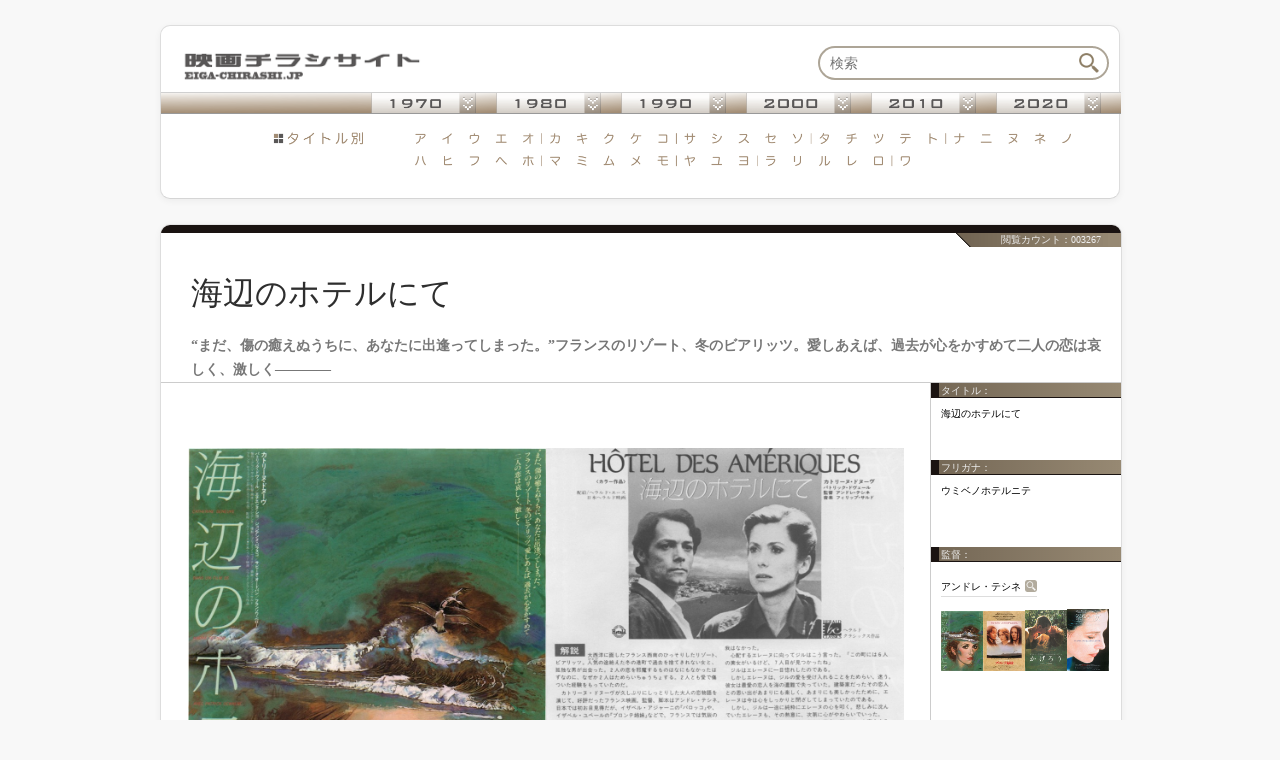

--- FILE ---
content_type: text/html; charset=UTF-8
request_url: https://eiga-chirashi.jp/view_item.php?titleid=7945
body_size: 6369
content:

<?xml version="1.0" encoding="utf-8"?>
<!DOCTYPE html PUBLIC "-//W3C//DTD XHTML 1.0 Transitional//EN" "http://www.w3.org/TR/xhtml1/DTD/xhtml1-transitional.dtd">
<html lang="ja" xmlns="http://www.w3.org/1999/xhtml">
<head>
<meta http-equiv="content-type" content="text/html;charset=utf-8" />
<meta name="copyright" content="（C）obalgon" />
<meta http-equiv="content-language" content="ja" />
<meta name="robots" content="index,follow" />
<meta name="classification" content="entertainment" />
<meta name="rating" content="general" />
<meta http-equiv="pragma" content="no-cache" />
<meta name="content-language" content="ja" />
<meta http-equiv="keyword" content="海辺のホテルにて,ウミベノホテルニテ,アンドレ・テシネ,カトリーヌ・ドヌーヴ,パトリック・ドヴェール,エチエンヌ・シコ,1984,ヘラルド・エース,日本ヘラルド映画,映画,チラシ,高精細" />
<meta name="keywords" content="海辺のホテルにて,ウミベノホテルニテ,アンドレ・テシネ,カトリーヌ・ドヌーヴ,パトリック・ドヴェール,エチエンヌ・シコ,1984,ヘラルド・エース,日本ヘラルド映画,映画,チラシ,高精細" />
<meta name="description" content="映画チラシサイト：海辺のホテルにて" />
<meta name="author" content="映画チラシサイト：海辺のホテルにて" />
<title>映画チラシサイト：海辺のホテルにて</title>
<link rel="alternate" href="./photos.rss" type="application/rss+xml" title="" id="gallery" />

<meta name="msapplication-square70x70logo" content="./favicon/site-tile-70x70.png">
<meta name="msapplication-square150x150logo" content="./favicon/site-tile-150x150.png">
<meta name="msapplication-wide310x150logo" content="./favicon/site-tile-310x150.png">
<meta name="msapplication-square310x310logo" content="./favicon/site-tile-310x310.png">
<meta name="msapplication-TileColor" content="#0078d7">
<link rel="shortcut icon" type="image/vnd.microsoft.icon" href="./favicon/favicon.ico">
<link rel="icon" type="image/vnd.microsoft.icon" href="./favicon/favicon.ico">
<link rel="apple-touch-icon" sizes="57x57" href="./favicon/apple-touch-icon-57x57.png">
<link rel="apple-touch-icon" sizes="60x60" href="./favicon/apple-touch-icon-60x60.png">
<link rel="apple-touch-icon" sizes="72x72" href="./favicon/apple-touch-icon-72x72.png">
<link rel="apple-touch-icon" sizes="76x76" href="./favicon/apple-touch-icon-76x76.png">
<link rel="apple-touch-icon" sizes="114x114" href="./favicon/apple-touch-icon-114x114.png">
<link rel="apple-touch-icon" sizes="120x120" href="./favicon/apple-touch-icon-120x120.png">
<link rel="apple-touch-icon" sizes="144x144" href="./favicon/apple-touch-icon-144x144.png">
<link rel="apple-touch-icon" sizes="152x152" href="./favicon/apple-touch-icon-152x152.png">
<link rel="apple-touch-icon" sizes="180x180" href="./favicon/apple-touch-icon-180x180.png">
<link rel="icon" type="image/png" sizes="36x36" href="./favicon/android-chrome-36x36.png">
<link rel="icon" type="image/png" sizes="48x48" href="./favicon/android-chrome-48x48.png">
<link rel="icon" type="image/png" sizes="72x72" href="./favicon/android-chrome-72x72.png">
<link rel="icon" type="image/png" sizes="96x96" href="./favicon/android-chrome-96x96.png">
<link rel="icon" type="image/png" sizes="128x128" href="./favicon/android-chrome-128x128.png">
<link rel="icon" type="image/png" sizes="144x144" href="./favicon/android-chrome-144x144.png">
<link rel="icon" type="image/png" sizes="152x152" href="./favicon/android-chrome-152x152.png">
<link rel="icon" type="image/png" sizes="192x192" href="./favicon/android-chrome-192x192.png">
<link rel="icon" type="image/png" sizes="256x256" href="./favicon/android-chrome-256x256.png">
<link rel="icon" type="image/png" sizes="384x384" href="./favicon/android-chrome-384x384.png">
<link rel="icon" type="image/png" sizes="512x512" href="./favicon/android-chrome-512x512.png">
<link rel="icon" type="image/png" sizes="36x36" href="./favicon/icon-36x36.png">
<link rel="icon" type="image/png" sizes="48x48" href="./favicon/icon-48x48.png">
<link rel="icon" type="image/png" sizes="72x72" href="./favicon/icon-72x72.png">
<link rel="icon" type="image/png" sizes="96x96" href="./favicon/icon-96x96.png">
<link rel="icon" type="image/png" sizes="128x128" href="./favicon/icon-128x128.png">
<link rel="icon" type="image/png" sizes="144x144" href="./favicon/icon-144x144.png">
<link rel="icon" type="image/png" sizes="152x152" href="./favicon/icon-152x152.png">
<link rel="icon" type="image/png" sizes="160x160" href="./favicon/icon-160x160.png">
<link rel="icon" type="image/png" sizes="192x192" href="./favicon/icon-192x192.png">
<link rel="icon" type="image/png" sizes="196x196" href="./favicon/icon-196x196.png">
<link rel="icon" type="image/png" sizes="256x256" href="./favicon/icon-256x256.png">
<link rel="icon" type="image/png" sizes="384x384" href="./favicon/icon-384x384.png">
<link rel="icon" type="image/png" sizes="512x512" href="./favicon/icon-512x512.png">
<link rel="icon" type="image/png" sizes="16x16" href="./favicon/icon-16x16.png">
<link rel="icon" type="image/png" sizes="24x24" href="./favicon/icon-24x24.png">
<link rel="icon" type="image/png" sizes="32x32" href="./favicon/icon-32x32.png">
<link rel="manifest" href="./favicon/manifest.json">


<!-- Google tag (gtag.js) -->
<script async src="https://www.googletagmanager.com/gtag/js?id=G-Y5CZPZ4051"></script>
<script>
  window.dataLayer = window.dataLayer || [];
  function gtag(){dataLayer.push(arguments);}
  gtag('js', new Date());

  gtag('config', 'G-Y5CZPZ4051');
</script>


<link rel="stylesheet" href="./css/p/main_p.css?20200817-163539" />
<link rel="stylesheet" href="./css/p/edit_p.css?20180630-103400" />
<script src="./css/p/main_p.js?20210930-203443" type="text/javascript" async></script>

</head>






<body>
<!-- header-->

<div id="head">

<!--  ken  -->
<div id="ken">
<form class="ken-f" method="GET" action="./item_function.php" name="ken_f">
<a href="./"><img src="./img2017/menu_logo.png" alt="映画チラシサイト" align="left" width="300" style="margin-top:3px;"></a>
<input type="text" size="42" class="ken-tx" name="str"  placeholder="検索" onfocus="ken_placeholder(this);" onBlur="ken_placeholder2(this);"/><a href="javascript:void(0);" onclick="top.document.ken_f.submit();return false;"><img src="./img/sp.png" width="43" height="30" class="ken-b"/></a>
</form>
</div>
<!-- /ken -->

<!-- search -->
<div id="search">

<!-- nen -->
<div id="navi_nenall">
<div id="navi_nen">
<ul>
<li><img src="./img2017/navi_nen/navi_nen_bg.png" width="210" height="20" alt="" /></li>


<li class="navioff" onmouseover="this.className='navion'" onmouseout="this.className='navioff'" onclick="this.className='navion'" id="navi1970">
<a href="javascript:void(0);" onclick="return false;"><img id="nen1970" name="nen1970" src="./img2017/navi_nen/nen_1970.png" width="105" height="20" alt="" /></a>
<ul class="sub">
<li><a href="./item_function.php?search=koukai&amp;str=1970">〜1970</a></li>
<li><a href="./item_function.php?search=koukai&amp;str=1971">1971</a></li>
<li><a href="./item_function.php?search=koukai&amp;str=1972">1972</a></li>
<li><a href="./item_function.php?search=koukai&amp;str=1973">1973</a></li>
<li><a href="./item_function.php?search=koukai&amp;str=1974">1974</a></li>
<li><a href="./item_function.php?search=koukai&amp;str=1975">1975</a></li>
<li><a href="./item_function.php?search=koukai&amp;str=1976">1976</a></li>
<li><a href="./item_function.php?search=koukai&amp;str=1977">1977</a></li>
<li><a href="./item_function.php?search=koukai&amp;str=1978">1978</a></li>
<li><a href="./item_function.php?search=koukai&amp;str=1979">1979</a></li>
</ul>
</li>


<li><img src="./img2017/navi_nen/navi_nen_bg.png" width="20" height="20" alt="" /></li>


<li class="navioff" onmouseover="this.className='navion'" onmouseout="this.className='navioff'" onclick="this.className='navion'">
<a href="javascript:void(0);" onclick="return false;"><img id="nen1980" name="nen1980" src="./img2017/navi_nen/nen_1980.png" width="105" height="20" alt="" /></a>
<ul class="sub">
<li><a href="./item_function.php?search=koukai&amp;str=1980">1980</a></li>
<li><a href="./item_function.php?search=koukai&amp;str=1981">1981</a></li>
<li><a href="./item_function.php?search=koukai&amp;str=1982">1982</a></li>
<li><a href="./item_function.php?search=koukai&amp;str=1983">1983</a></li>
<li><a href="./item_function.php?search=koukai&amp;str=1984">1984</a></li>
<li><a href="./item_function.php?search=koukai&amp;str=1985">1985</a></li>
<li><a href="./item_function.php?search=koukai&amp;str=1986">1986</a></li>
<li><a href="./item_function.php?search=koukai&amp;str=1987">1987</a></li>
<li><a href="./item_function.php?search=koukai&amp;str=1988">1988</a></li>
<li><a href="./item_function.php?search=koukai&amp;str=1989">1989</a></li>
</ul>
</li>

<li><img src="./img2017/navi_nen/navi_nen_bg.png" width="20" height="20" alt="" /></li>

<li class="navioff" onmouseover="this.className='navion'" onmouseout="this.className='navioff'" onclick="this.className='navion'">
<a href="javascript:void(0);" onclick="return false;"><img id="nen1990" name="nen1990" src="./img2017/navi_nen/nen_1990.png" width="105" height="20" alt="" /></a>
<ul class="sub">
<li><a href="./item_function.php?search=koukai&amp;str=1990">1990</a></li>
<li><a href="./item_function.php?search=koukai&amp;str=1991">1991</a></li>
<li><a href="./item_function.php?search=koukai&amp;str=1992">1992</a></li>
<li><a href="./item_function.php?search=koukai&amp;str=1993">1993</a></li>
<li><a href="./item_function.php?search=koukai&amp;str=1994">1994</a></li>
<li><a href="./item_function.php?search=koukai&amp;str=1995">1995</a></li>
<li><a href="./item_function.php?search=koukai&amp;str=1996">1996</a></li>
<li><a href="./item_function.php?search=koukai&amp;str=1997">1997</a></li>
<li><a href="./item_function.php?search=koukai&amp;str=1998">1998</a></li>
<li><a href="./item_function.php?search=koukai&amp;str=1999">1999</a></li>
</ul>
</li>


<li><img src="./img2017/navi_nen/navi_nen_bg.png" width="20" height="20" alt="" /></li>


<li class="navioff" onmouseover="this.className='navion'" onmouseout="this.className='navioff'" onclick="this.className='navion'">
<a href="javascript:void(0);" onclick="return false;"><img id="nen2000" name="nen2000" src="./img2017/navi_nen/nen_2000.png" width="105" height="20" alt="" /></a>
<ul class="sub">
<li><a href="./item_function.php?search=koukai&amp;str=2000">2000</a></li>
<li><a href="./item_function.php?search=koukai&amp;str=2001">2001</a></li>
<li><a href="./item_function.php?search=koukai&amp;str=2002">2002</a></li>
<li><a href="./item_function.php?search=koukai&amp;str=2003">2003</a></li>
<li><a href="./item_function.php?search=koukai&amp;str=2004">2004</a></li>
<li><a href="./item_function.php?search=koukai&amp;str=2005">2005</a></li>
<li><a href="./item_function.php?search=koukai&amp;str=2006">2006</a></li>
<li><a href="./item_function.php?search=koukai&amp;str=2007">2007</a></li>
<li><a href="./item_function.php?search=koukai&amp;str=2008">2008</a></li>
<li><a href="./item_function.php?search=koukai&amp;str=2009">2009</a></li>
</ul>
</li>


<li><img src="./img2017/navi_nen/navi_nen_bg.png" width="20" height="20" alt="" /></li>


<li class="navioff" onmouseover="this.className='navion'" onmouseout="this.className='navioff'" onclick="this.className='navion'">
<a href="javascript:void(0);" onclick="return false;"><img id="nen2010" name="nen2010" src="./img2017/navi_nen/nen_2010.png" width="105" height="20" alt="" /></a>
<ul class="sub">
<li><a href="./item_function.php?search=koukai&amp;str=2010">2010</a></li>
<li><a href="./item_function.php?search=koukai&amp;str=2011">2011</a></li>
<li><a href="./item_function.php?search=koukai&amp;str=2012">2012</a></li>
<li><a href="./item_function.php?search=koukai&amp;str=2013">2013</a></li>
<li><a href="./item_function.php?search=koukai&amp;str=2014">2014</a></li>
<li><a href="./item_function.php?search=koukai&amp;str=2015">2015</a></li>
<li><a href="./item_function.php?search=koukai&amp;str=2016">2016</a></li>
<li><a href="./item_function.php?search=koukai&amp;str=2017">2017</a></li>
<li><a href="./item_function.php?search=koukai&amp;str=2018">2018</a></li>
<li><a href="./item_function.php?search=koukai&amp;str=2019">2019</a></li>
</ul>
</li>


<li><img src="./img2017/navi_nen/navi_nen_bg.png" width="20" height="20" alt="" /></li>


<li class="navioff" onmouseover="this.className='navion'" onmouseout="this.className='navioff'" onclick="this.className='navion'">
<a href="javascript:void(0);" onclick="return false;"><img id="nen2020" name="nen2020" src="./img2017/navi_nen/nen_2020.png" width="105" height="20" alt="" /></a>
<ul class="sub">
<li><a href="./item_function.php?search=koukai&amp;str=2020">2020</a></li><li><a href="./item_function.php?search=koukai&amp;str=2021">2021</a></li><li><a href="./item_function.php?search=koukai&amp;str=2022">2022</a></li><li><a href="./item_function.php?search=koukai&amp;str=2023">2023</a></li><li><a href="./item_function.php?search=koukai&amp;str=2024">2024</a></li><li><a href="./item_function.php?search=koukai&amp;str=2025">2025</a></li><li><a href="./item_function.php?search=koukai&amp;str=2026">2026</a></li><li><span style="color:#ccc;">2027</span></li><li><span style="color:#ccc;">2028</span></li><li><span style="color:#ccc;">2029</span></li>
</ul>
</li>


<li>
<img src="./img2017/navi_nen/navi_nen_bg.png" width="20" height="20" alt="" />
</li>

</ul>
</div>
</div>
<!-- /nen -->

<!-- ti -->
<div id="navi_tiall">
<div id="navi_ti">
<ul>
<li id="tili0"><img src="./img2017/navi_50on_ti.png" width="98" height="13" alt="" /><img src="./img/sp.png" width="37" height="13" alt="" /></li>


<!--ア-->
<li><a href="./item_function.php?search=furigana&amp;str=%E3%82%A2"><img id="top_50on_a1" name="top_50on_a1" src="./img/sp.png" width="27" height="13" alt="" /></a></li>
<li><a href="./item_function.php?search=furigana&amp;str=%E3%82%A4"><img id="top_50on_a2" name="top_50on_a2" src="./img/sp.png" width="27" height="13" alt="" /></a></li>
<li><a href="./item_function.php?search=furigana&amp;str=%E3%82%A6%20%E3%83%B4"><img id="top_50on_a3" name="top_50on_a3" src="./img/sp.png" width="27" height="13" alt="" /></a></li>
<li><a href="./item_function.php?search=furigana&amp;str=%E3%82%A8"><img id="top_50on_a4" name="top_50on_a4" src="./img/sp.png" width="27" height="13" alt="" /></a></li>
<li><a href="./item_function.php?search=furigana&amp;str=%E3%82%AA"><img id="top_50on_a5" name="top_50on_a5" src="./img/sp.png" width="27" height="13" alt="" /></a></li>


<!--カ-->
<li><a href="./item_function.php?search=furigana&amp;str=%E3%82%AB%20%E3%82%AC"><img id="top_50on_k1" name="top_50on_k1" src="./img/sp.png" width="27" height="13" alt="" /></a></li>
<li><a href="./item_function.php?search=furigana&amp;str=%E3%82%AD%20%E3%82%AE"><img id="top_50on_k2" name="top_50on_k2" src="./img/sp.png" width="27" height="13" alt="" /></a></li>
<li><a href="./item_function.php?search=furigana&amp;str=%E3%82%AF%20%E3%82%B0"><img id="top_50on_k3" name="top_50on_k3" src="./img/sp.png" width="27" height="13" alt="" /></a></li>
<li><a href="./item_function.php?search=furigana&amp;str=%E3%82%B1%20%E3%82%B2"><img id="top_50on_k4" name="top_50on_k4" src="./img/sp.png" width="27" height="13" alt="" /></a></li>
<li><a href="./item_function.php?search=furigana&amp;str=%E3%82%B3%20%E3%82%B4"><img id="top_50on_k5" name="top_50on_k5" src="./img/sp.png" width="27" height="13" alt="" /></a></li>


<!--サ-->
<li><a href="./item_function.php?search=furigana&amp;str=%E3%82%B5%20%E3%82%B6"><img id="top_50on_s1" name="top_50on_s1" src="./img/sp.png" width="27" height="13" alt="" /></a></li>
<li><a href="./item_function.php?search=furigana&amp;str=%E3%82%B7%20%E3%82%B8"><img id="top_50on_s2" name="top_50on_s2" src="./img/sp.png" width="27" height="13" alt="" /></a></li>
<li><a href="./item_function.php?search=furigana&amp;str=%E3%82%B9%20%E3%82%BA"><img id="top_50on_s3" name="top_50on_s3" src="./img/sp.png" width="27" height="13" alt="" /></a></li>
<li><a href="./item_function.php?search=furigana&amp;str=%E3%82%BB%20%E3%82%BC"><img id="top_50on_s4" name="top_50on_s4" src="./img/sp.png" width="27" height="13" alt="" /></a></li>
<li><a href="./item_function.php?search=furigana&amp;str=%E3%82%BD%20%E3%82%BE"><img id="top_50on_s5" name="top_50on_s5" src="./img/sp.png" width="27" height="13" alt="" /></a></li>


<!--タ-->
<li><a href="./item_function.php?search=furigana&amp;str=%E3%82%BF%20%E3%83%80"><img id="top_50on_t1" name="top_50on_t1" src="./img/sp.png" width="27" height="13" alt="" /></a></li>
<li><a href="./item_function.php?search=furigana&amp;str=%E3%83%81%20%E3%83%82"><img id="top_50on_t2" name="top_50on_t2" src="./img/sp.png" width="27" height="13" alt="" /></a></li>
<li><a href="./item_function.php?search=furigana&amp;str=%E3%83%84%20%E3%83%85"><img id="top_50on_t3" name="top_50on_t3" src="./img/sp.png" width="27" height="13" alt="" /></a></li>
<li><a href="./item_function.php?search=furigana&amp;str=%E3%83%86%20%E3%83%87"><img id="top_50on_t4" name="top_50on_t4" src="./img/sp.png" width="27" height="13" alt="" /></a></li>
<li><a href="./item_function.php?search=furigana&amp;str=%E3%83%88%20%E3%83%89"><img id="top_50on_t5" name="top_50on_t5" src="./img/sp.png" width="27" height="13" alt="" /></a></li>


<!--ナ-->
<li><a href="./item_function.php?search=furigana&amp;str=%E3%83%8A"><img id="top_50on_n1" name="top_50on_n1" src="./img/sp.png" width="27" height="13" alt="" /></a></li>
<li><a href="./item_function.php?search=furigana&amp;str=%E3%83%8B"><img id="top_50on_n2" name="top_50on_n2" src="./img/sp.png" width="27" height="13" alt="" /></a></li>
<li><a href="./item_function.php?search=furigana&amp;str=%E3%83%8C"><img id="top_50on_n3" name="top_50on_n3" src="./img/sp.png" width="27" height="13" alt="" /></a></li>
<li><a href="./item_function.php?search=furigana&amp;str=%E3%83%8D"><img id="top_50on_n4" name="top_50on_n4" src="./img/sp.png" width="27" height="13" alt="" /></a></li>
<li><a href="./item_function.php?search=furigana&amp;str=%E3%83%8E"><img id="top_50on_n5" name="top_50on_n5" src="./img/sp.png" width="27" height="13" alt="" /></a></li>

</ul>
</div>
</div>

<div id="navi_tiall2">
<div id="navi_ti2">
<ul>
<li id="tili02"><img src="./img/sp.png" width="98" height="13" alt="" /><img src="./img/sp.png" width="37" height="13" alt="" /></li>

<!--ハ-->
<li><a href="./item_function.php?search=furigana&amp;str=%E3%83%8F%20%E3%83%90%20%E3%83%91"><img id="top_50on_h1" name="top_50on_h1" src="./img/sp.png" width="27" height="13" alt="" /></a></li>
<li><a href="./item_function.php?search=furigana&amp;str=%E3%83%92%20%E3%83%93%20%E3%83%94"><img id="top_50on_h2" name="top_50on_h2" src="./img/sp.png" width="27" height="13" alt="" /></a></li>
<li><a href="./item_function.php?search=furigana&amp;str=%E3%83%95%20%E3%83%96%20%E3%83%97"><img id="top_50on_h3" name="top_50on_h3" src="./img/sp.png" width="27" height="13" alt="" /></a></li>
<li><a href="./item_function.php?search=furigana&amp;str=%E3%83%98%20%E3%83%99%20%E3%83%9A"><img id="top_50on_h4" name="top_50on_h4" src="./img/sp.png" width="27" height="13" alt="" /></a></li>
<li><a href="./item_function.php?search=furigana&amp;str=%E3%83%9B%20%E3%83%9C%20%E3%83%9D"><img id="top_50on_h5" name="top_50on_h5" src="./img/sp.png" width="27" height="13" alt="" /></a></li>



<!--マ-->
<li><a href="./item_function.php?search=furigana&amp;str=%E3%83%9E"><img id="top_50on_m1" name="top_50on_m1" src="./img/sp.png" width="27" height="13" alt="" /></a></li>
<li><a href="./item_function.php?search=furigana&amp;str=%E3%83%9F"><img id="top_50on_m2" name="top_50on_m2" src="./img/sp.png" width="27" height="13" alt="" /></a></li>
<li><a href="./item_function.php?search=furigana&amp;str=%E3%83%A0"><img id="top_50on_m3" name="top_50on_m3" src="./img/sp.png" width="27" height="13" alt="" /></a></li>
<li><a href="./item_function.php?search=furigana&amp;str=%E3%83%A1"><img id="top_50on_m4" name="top_50on_m4" src="./img/sp.png" width="27" height="13" alt="" /></a></li>
<li><a href="./item_function.php?search=furigana&amp;str=%E3%83%A2"><img id="top_50on_m5" name="top_50on_m5" src="./img/sp.png" width="27" height="13" alt="" /></a></li>


<!--ヤ-->
<li><a href="./item_function.php?search=furigana&amp;str=%E3%83%A4"><img id="top_50on_y1" name="top_50on_y1" src="./img/sp.png" width="27" height="13" alt="" /></a></li>
<li><a href="./item_function.php?search=furigana&amp;str=%E3%83%A6"><img id="top_50on_y2" name="top_50on_y2" src="./img/sp.png" width="27" height="13" alt="" /></a></li>
<li><a href="./item_function.php?search=furigana&amp;str=%E3%83%A8"><img id="top_50on_y3" name="top_50on_y3" src="./img/sp.png" width="27" height="13" alt="" /></a></li>


<!--ラ-->
<li><a href="./item_function.php?search=furigana&amp;str=%E3%83%A9"><img id="top_50on_r1" name="top_50on_r1" src="./img/sp.png" width="27" height="13" alt="" /></a></li>
<li><a href="./item_function.php?search=furigana&amp;str=%E3%83%AA"><img id="top_50on_r2" name="top_50on_r2" src="./img/sp.png" width="27" height="13" alt="" /></a></li>
<li><a href="./item_function.php?search=furigana&amp;str=%E3%83%AB"><img id="top_50on_r3" name="top_50on_r3" src="./img/sp.png" width="27" height="13" alt="" /></a></li>
<li><a href="./item_function.php?search=furigana&amp;str=%E3%83%AC"><img id="top_50on_r4" name="top_50on_r4" src="./img/sp.png" width="27" height="13" alt="" /></a></li>
<li><a href="./item_function.php?search=furigana&amp;str=%E3%83%AD"><img id="top_50on_r5" name="top_50on_r5" src="./img/sp.png" width="27" height="13" alt="" /></a></li>


<!--ワ-->
<li><a href="./item_function.php?search=furigana&amp;str=%E3%83%AF"><img id="top_50on_w1" name="top_50on_w1" src="./img/sp.png" width="27" height="13" alt="" /></a></li>


</ul>
</div>
</div>
<div id="ti_end">&#160;</div>
<!-- /ti -->

</div>
<!-- /search -->

</div>

<!-- /header -->





<div id="page" style="">




<!-- contents-->
<div id="view">
<div id="view_copy1">閲覧カウント：003267</div>

<!--■title-->
<div id="view-ti">海辺のホテルにて</div>
<!--/■title-->


<!-- ■copy-->
<div id="view_copy2">
<font id="copy_c">“まだ、傷の癒えぬうちに、あなたに出逢ってしまった。”フランスのリゾート、冬のビアリッツ。愛しあえば、過去が心をかすめて二人の恋は哀しく、激しく――――</font></div>
<!-- /■copy-->




<!-- 画像フレーム -->
<div id="view-i-f">

<div id="view_item">




<!--■mainview-->
<div id="view-i" align="center">
<a href="./140205/140205000010.pdf"><img src="./140205/sumimg/140205000010-0.jpg" alt="海辺のホテルにて" height="513"/><img src="./140205/sumimg/140205000010-1.jpg" alt="海辺のホテルにて" height="513"/></a><br>
<div id="view-size">△画像をクリックでPDFダウンロード / ファイルサイズ：6.83MB　</div></div>

<!--/■mainview-->
</div>




<div style="font-size:10px;margin-top:120px;text-align:right;padding-right:20px;">
※ 出演者などの映画データは編集作業途中の物です。<br />
※２枚以上画像がある場合は、複数ページの形で１つのPDFにまとめています。<br/>　( チラシの表裏面、どちらの画像をクリックしても同じPDFがダウンロードされますのでご注意下さい。)
</div>

<div id="tweet">
<table  cellspacing="0" cellpadding="0" border="0" id="sns_table"><tr>


<td class="sns_td sns_tw"><a href="https://twitter.com/share?url=https%3A%2F%2Feiga-chirashi.jp%2Fview_item.php%3Ftitleid%3D7945&text=%E6%98%A0%E7%94%BB%E3%83%81%E3%83%A9%E3%82%B7%E3%82%B5%E3%82%A4%E3%83%88%EF%BC%9A%E3%80%8E%E6%B5%B7%E8%BE%BA%E3%81%AE%E3%83%9B%E3%83%86%E3%83%AB%E3%81%AB%E3%81%A6%E3%80%8F" onclick="window.open(this.href, 'tweetwindow', 'width=550, height=450,personalbar=0,toolbar=0,scrollbars=1,resizable=1'); return false;"><img src="./img/sp.png" alt="ツイートする" title="ツイートする" /></a></td>


<td class="sns_td sns_fb"><a href="https://www.facebook.com/sharer/sharer.php?u=https%3A%2F%2Feiga-chirashi.jp%2Fview_item.php%3Ftitleid%3D7945" onclick="window.open(this.href,'FBwindow','width=650,height=450,menubar=no,toolbar=no,scrollbars=yes');return false;"><img src="./img/sp.png" alt="Facebookでシェアする" title="Facebookでシェアする" /></a></td>


<td class="sns_td sns_hb"><a href="http://b.hatena.ne.jp/add?mode=confirm&url=https%3A%2F%2Feiga-chirashi.jp%2Fview_item.php%3Ftitleid%3D7945&title=%E6%98%A0%E7%94%BB%E3%83%81%E3%83%A9%E3%82%B7%E3%82%B5%E3%82%A4%E3%83%88%EF%BC%9A%E3%80%8E%E6%B5%B7%E8%BE%BA%E3%81%AE%E3%83%9B%E3%83%86%E3%83%AB%E3%81%AB%E3%81%A6%E3%80%8F" onclick="window.open(this.href, 'share_window', 'width=550, height=450,personalbar=0,toolbar=0,scrollbars=1,resizable=1'); return false;"><img src="./img/sp.png" alt="このエントリーをはてなブックマークに追加" title="このエントリーをはてなブックマークに追加"  /></a></td>


<td class="sns_td sns_pc"><a href="http://getpocket.com/edit?url=https%3A%2F%2Feiga-chirashi.jp%2Fview_item.php%3Ftitleid%3D7945" target="_blank"><img src="./img/sp.png" alt="Pocketに保存する" title="Pocketに保存する" /></a></td>


<td class="sns_td sns_pn">
<a data-pin-do="buttonBookmark" data-pin-custom="true" data-pin-tall="true" data-pin-round="true" data-pin-save="false" href="https://jp.pinterest.com/pin/create/button/"><img src="./img/sp.png" /></a></td>



<td class="sns_td sns_ln"><a href="http://line.me/R/msg/text/?Syncer%20http%3A%2F%2Feiga-chirashi.jp%2Fview_item.php%3Ftitleid%3D7945"><img src="./img/sp.png" alt="ラインで送る" title="ラインで送る"/></a></td>

</tr></table>
</div>


</div>
<!-- 画像フレームen -->




<!-- データフレーム -->
<div id="view-a-f">

<div id="view-a">

<div id="add_text">
<div class="add_text_ti" style="margin-top:-30px;">タイトル：</div><div class="add_text_tx">海辺のホテルにて</div><div class="add_text_ti" style="margin-top: 40px;">フリガナ：</div><span style="font-size:9px;"><div class="add_text_tx">ウミベノホテルニテ</div></span><div class="add_text_ti">監督：</div><div class="add_text_tx"><a href="./item_function.php?search=director&str=アンドレ・テシネ" class="add_tx_link">アンドレ・テシネ</a><br/><div class="add_text_img"><a href="./view_item.php?titleid=7945"><img src="./140205/s_sumimg/140205000010-0.jpg" width="42"  onmouseover="koma_title_view('海辺のホテルにて');return false;"  onmouseout="koma_title_out();return false;" onmousemove="koma_title_mov(event.clientX,event.clientY);"/></a><a href="./view_item.php?titleid=1247"><img src="./081022_1/s_sumimg/081022000045-0.jpg" width="42"  onmouseover="koma_title_view('ブロンテ姉妹');return false;"  onmouseout="koma_title_out();return false;" onmousemove="koma_title_mov(event.clientX,event.clientY);"/></a><a href="./view_item.php?titleid=13083"><img src="./211014/s_sumimg/21101400018-0.jpg" width="42"  onmouseover="koma_title_view('かげろう');return false;"  onmouseout="koma_title_out();return false;" onmousemove="koma_title_mov(event.clientX,event.clientY);"/></a><a href="./view_item.php?titleid=14819"><img src="./211231/s_sumimg/21123100068-0.jpg" width="42"  onmouseover="koma_title_view('溺れゆく女');return false;"  onmouseout="koma_title_out();return false;" onmousemove="koma_title_mov(event.clientX,event.clientY);"/></a></div></div><div class="add_text_ti">出演：</div><div class="add_text_tx"><a href="./item_function.php?search=actor&str=カトリーヌ・ドヌーヴ" class="add_tx_link">カトリーヌ・ドヌーヴ</a><br/><div class="add_text_img"><a href="./view_item.php?titleid=4215"><img src="./090724_1/s_sumimg/090724000034-0.jpg" width="42"  onmouseover="koma_title_view('ロシュフォールの恋人たち　デジタルリマスター版,シェルブールの雨傘　デジタルリマスター版');return false;"  onmouseout="koma_title_out();return false;" onmousemove="koma_title_mov(event.clientX,event.clientY);"/></a><a href="./view_item.php?titleid=6462"><img src="./101206/s_sumimg/101206000010-0.jpg" width="42"  onmouseover="koma_title_view('しあわせの雨傘');return false;"  onmouseout="koma_title_out();return false;" onmousemove="koma_title_mov(event.clientX,event.clientY);"/></a><a href="./view_item.php?titleid=7945"><img src="./140205/s_sumimg/140205000010-0.jpg" width="42"  onmouseover="koma_title_view('海辺のホテルにて');return false;"  onmouseout="koma_title_out();return false;" onmousemove="koma_title_mov(event.clientX,event.clientY);"/></a><a href="./view_item.php?titleid=3782"><img src="./081205_2/s_sumimg/081205000063-0.jpg" width="42"  onmouseover="koma_title_view('インドシナ');return false;"  onmouseout="koma_title_out();return false;" onmousemove="koma_title_mov(event.clientX,event.clientY);"/></a></div><a href="./item_function.php?search=actor&str=パトリック・ドヴェール" class="add_tx_link">パトリック・ドヴェール</a><br/><div class="add_text_img"><a href="./view_item.php?titleid=7945"><img src="./140205/s_sumimg/140205000010-0.jpg" width="42"  onmouseover="koma_title_view('海辺のホテルにて');return false;"  onmouseout="koma_title_out();return false;" onmousemove="koma_title_mov(event.clientX,event.clientY);"/></a></div><a href="./item_function.php?search=actor&str=エチエンヌ・シコ" class="add_tx_link">エチエンヌ・シコ</a><br/><div class="add_text_img"><a href="./view_item.php?titleid=7945"><img src="./140205/s_sumimg/140205000010-0.jpg" width="42"  onmouseover="koma_title_view('海辺のホテルにて');return false;"  onmouseout="koma_title_out();return false;" onmousemove="koma_title_mov(event.clientX,event.clientY);"/></a></div></div><div class="add_text_ti">公開：</div><div class="add_text_tx"><a href="./item_function.php?search=koukai&str=1984" class="add_tx_link">1984年</a></div><div id="title_balloon"></div>



<br/><br/>
</div>

</div>
</div>
<!-- データフレームen -->
<div class="clearbox"> </div>




<!-- ■tag -->
<div id="view-tag2"><span style="font-size:10px;">カテゴリータグ：</span>　<a href="./item_function.php?search=tag&str=ロマンス"><nobr>ロマンス</nobr></a>　<WBR><a href="./item_function.php?search=tag&str=ドラマ"><nobr>ドラマ</nobr></a>　<WBR></div>
<div id="view-tag_img">こちらの映画チラシにも「ロマンス」タグがついています<br/><br/><a href="./view_item.php?titleid=8677"><img src="./141218/s_sumimg/141218000031-0.jpg" width="54"  onmouseover="koma_title_view('ストロボ・エッジ');return false;"  onmouseout="koma_title_out();return false;" onmousemove="koma_title_mov(event.clientX,event.clientY);"/></a><a href="./view_item.php?titleid=10448"><img src="./170509/s_sumimg/170509000006-0.jpg" width="54"  onmouseover="koma_title_view('ナラタージュ');return false;"  onmouseout="koma_title_out();return false;" onmousemove="koma_title_mov(event.clientX,event.clientY);"/></a><a href="./view_item.php?titleid=3917"><img src="./090212/s_sumimg/090212000022-0.jpg" width="54"  onmouseover="koma_title_view('タイタニック');return false;"  onmouseout="koma_title_out();return false;" onmousemove="koma_title_mov(event.clientX,event.clientY);"/></a><a href="./view_item.php?titleid=8888"><img src="./150527/s_sumimg/150527000004-0.jpg" width="54"  onmouseover="koma_title_view('ヒロイン失格');return false;"  onmouseout="koma_title_out();return false;" onmousemove="koma_title_mov(event.clientX,event.clientY);"/></a><a href="./view_item.php?titleid=10098"><img src="./170216/s_sumimg/170216000004-0.jpg" width="54"  onmouseover="koma_title_view('ひるなかの流星');return false;"  onmouseout="koma_title_out();return false;" onmousemove="koma_title_mov(event.clientX,event.clientY);"/></a><a href="./view_item.php?titleid=4806"><img src="./081112_2/s_sumimg/081112b000060-0.jpg" width="54"  onmouseover="koma_title_view('恋空');return false;"  onmouseout="koma_title_out();return false;" onmousemove="koma_title_mov(event.clientX,event.clientY);"/></a><a href="./view_item.php?titleid=7947"><img src="./140205/s_sumimg/140205000012-0.jpg" width="54"  onmouseover="koma_title_view('スクラップストーリーある愛の物語');return false;"  onmouseout="koma_title_out();return false;" onmousemove="koma_title_mov(event.clientX,event.clientY);"/></a><a href="./view_item.php?titleid=11847"><img src="./190904/s_sumimg/190904000003-0.jpg" width="54"  onmouseover="koma_title_view('ヲタクに恋は難しい');return false;"  onmouseout="koma_title_out();return false;" onmousemove="koma_title_mov(event.clientX,event.clientY);"/></a><a href="./view_item.php?titleid=8519"><img src="./140820/s_sumimg/140820000014-0.jpg" width="54"  onmouseover="koma_title_view('近キョリ恋愛');return false;"  onmouseout="koma_title_out();return false;" onmousemove="koma_title_mov(event.clientX,event.clientY);"/></a><a href="./view_item.php?titleid=6348"><img src="./100806/s_sumimg/100806000020-0.jpg" width="54"  onmouseover="koma_title_view('君に届け');return false;"  onmouseout="koma_title_out();return false;" onmousemove="koma_title_mov(event.clientX,event.clientY);"/></a><a href="./view_item.php?titleid=383"><img src="./081014_3/s_sumimg/081014000127-0.jpg" width="54"  onmouseover="koma_title_view('思春の森');return false;"  onmouseout="koma_title_out();return false;" onmousemove="koma_title_mov(event.clientX,event.clientY);"/></a><a href="./view_item.php?titleid=11132"><img src="./180807/s_sumimg/180807000025-0.jpg" width="54"  onmouseover="koma_title_view('ういらぶ。');return false;"  onmouseout="koma_title_out();return false;" onmousemove="koma_title_mov(event.clientX,event.clientY);"/></a><a href="./view_item.php?titleid=10682"><img src="./171027/s_sumimg/171027000019-0.jpg" width="54"  onmouseover="koma_title_view('DESTINY 鎌倉ものがたり');return false;"  onmouseout="koma_title_out();return false;" onmousemove="koma_title_mov(event.clientX,event.clientY);"/></a><a href="./view_item.php?titleid=6609"><img src="./110420/s_sumimg/110420000003-0.jpg" width="54"  onmouseover="koma_title_view('Paradise Kiss パラダイス・キス');return false;"  onmouseout="koma_title_out();return false;" onmousemove="koma_title_mov(event.clientX,event.clientY);"/></a><a href="./view_item.php?titleid=6593"><img src="./110210/s_sumimg/110210000061-0.jpg" width="54"  onmouseover="koma_title_view('高校デビュー');return false;"  onmouseout="koma_title_out();return false;" onmousemove="koma_title_mov(event.clientX,event.clientY);"/></a><div style="text-align:right;padding-right:10px;"><a href="./item_function.php?search=tag&str=ロマンス">「ロマンス」タグのチラシを全部見る ≫</a></div></div><!-- /■tag -->


</div>
<!-- /contents -->




<!-- amazon b9hs3e-22-->
<div id="foot_amazon">

<script type="text/javascript">
amzn_assoc_ad_type="responsive_search_widget";
amzn_assoc_tracking_id ="b9hs3e-22";
amzn_assoc_marketplace ="amazon";
amzn_assoc_region ="JP";
amzn_assoc_placement ="";
amzn_assoc_search_type = "search_widget";
amzn_assoc_width ="600";
amzn_assoc_height ="250";
amzn_assoc_default_search_category ="VideoDownload";
amzn_assoc_default_search_key ="海辺のホテルにて";
amzn_assoc_theme ="light";
amzn_assoc_bg_color ="FFFFFF";
</script>
<script src="//z-fe.amazon-adsystem.com/widgets/q?ServiceVersion=20070822&Operation=GetScript&ID=OneJS&WS=1&Marketplace=JP"></script>
</div>
<div id="foot_amazon2">

<iframe src="https://rcm-fe.amazon-adsystem.com/e/cm? o=9&p=12&l=ur1&category=primevideochannel&banner=19AYN4A0VP0DS7X0YWG2&f =ifr&linkID=bd12eb7ec0fbaad28acca22c51eafe4d&t=b9hs3e-22&tracking_id=b9hs3e-22 " width="300" height="250" scrolling="no" border="0" marginwidth="0" style="border:none;" frameborder="0"></iframe></div>
<!-- /amazon -->
<!-- clear -->
<div class="clearbox"> </div>
<!-- /clear -->



<div id="view_foot">
<a href="&#x6D;ai&#x6C;&#116;o&#x3A;info&#64;eiga-chirashi.jp"><img src="./img/foot.png" width="261" height="58" alt=""/></a>
</div>
</div>




<script async defer src="//assets.pinterest.com/js/pinit.js"></script>
</body>
</html>
